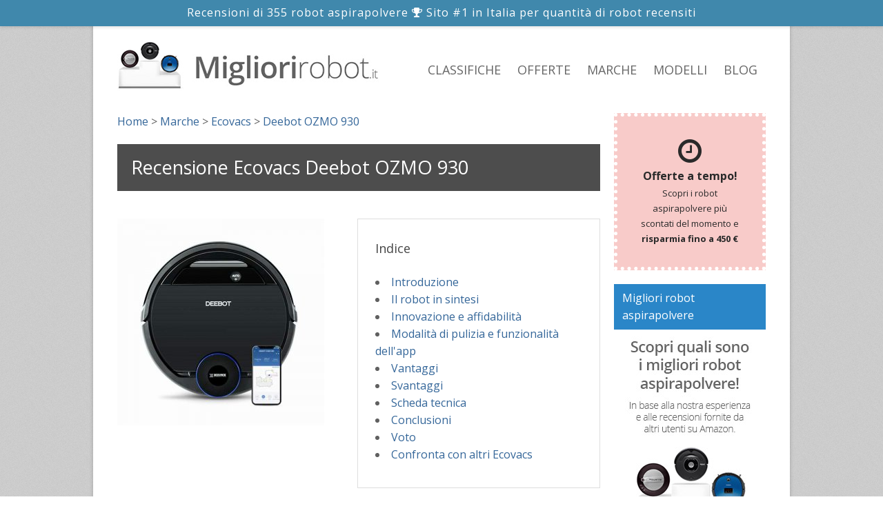

--- FILE ---
content_type: text/html; charset=UTF-8
request_url: https://www.migliorirobot.it/6-ecovacs/249-deebot-ozmo-930.html
body_size: 13571
content:

<!DOCTYPE html PUBLIC "-//W3C//DTD XHTML 1.0 Strict//EN" "http://www.w3.org/TR/xhtml1/DTD/xhtml1-strict.dtd">
<!--[if lt IE 7 ]> <html class="ie6" xmlns="http://www.w3.org/1999/xhtml" lang="it-IT" prefix="og: http://ogp.me/ns#"> <![endif]-->
<!--[if IE 7 ]>    <html class="ie7" xmlns="http://www.w3.org/1999/xhtml" lang="it-IT" prefix="og: http://ogp.me/ns#"> <![endif]-->
<!--[if IE 8 ]>    <html class="ie8" xmlns="http://www.w3.org/1999/xhtml" lang="it-IT" prefix="og: http://ogp.me/ns#"> <![endif]-->
<!--[if IE 9 ]>    <html class="ie9" xmlns="http://www.w3.org/1999/xhtml" lang="it-IT" prefix="og: http://ogp.me/ns#"> <![endif]-->
<!--[if (gt IE 9)|!(IE)]><!--> <html xmlns="http://www.w3.org/1999/xhtml" lang="it-IT" prefix="og: http://ogp.me/ns#"> <!--<![endif]-->
<head>
	<meta http-equiv="Content-Type" content="text/html; charset=utf-8" />
	<meta name="viewport" content="width=device-width, initial-scale=1, maximum-scale=1" />

	<title>Ecovacs Deebot OZMO 930 robot aspirapolvere | Opinioni e recensione</title>
	<meta name="description" content="Ecovacs Deebot OZMO 930 è molto più di un semplice robot aspirapolvere: qu..." />
	<meta property="og:locale" content="it_IT" />
	<meta property="og:type" content="article" />
	<meta property="og:title" content="Ecovacs Deebot OZMO 930 Recensione" />
	<meta property="og:description" content="Ecovacs Deebot OZMO 930 è molto più di un semplice robot aspirapolvere: qu..." />
	<meta property="og:url" content="https://www.migliorirobot.it/6-ecovacs/249-deebot-ozmo-930.html" />
	<meta property="og:site_name" content="Migliori robot aspirapolvere" />
	<meta property="og:image" content="https://www.migliorirobot.it/images/prodotti/ecovacs-deebot-ozmo-930-B07566MLXF-large.jpg" />

		<link type="text/css" href="/style.css" rel="stylesheet" media="all" />
	<link type="text/css" href="/responsive.css" rel="stylesheet" media="all" />

	
	
	<link href="https://fonts.googleapis.com/css?family=Open+Sans:400,700" rel="stylesheet">

	<link rel="canonical" href="https://www.migliorirobot.it/6-ecovacs/249-deebot-ozmo-930.html" />

</head>
<body itemscope="itemscope" itemtype="http://schema.org/WebPage">
	<!-- Google tag (gtag.js) -->
<script async src="https://www.googletagmanager.com/gtag/js?id=G-PER80HH636" type="f00ee8c83fba592eaaff58f7-text/javascript"></script>
<script type="f00ee8c83fba592eaaff58f7-text/javascript">
  window.dataLayer = window.dataLayer || [];
  function gtag(){dataLayer.push(arguments);}
  gtag('js', new Date());

  gtag('config', 'G-PER80HH636');
</script>

<script type="f00ee8c83fba592eaaff58f7-text/javascript">
  (function(i,s,o,g,r,a,m){i['GoogleAnalyticsObject']=r;i[r]=i[r]||function(){
  (i[r].q=i[r].q||[]).push(arguments)},i[r].l=1*new Date();a=s.createElement(o),
  m=s.getElementsByTagName(o)[0];a.async=1;a.src=g;m.parentNode.insertBefore(a,m)
  })(window,document,'script','//www.google-analytics.com/analytics.js','ga');

  ga('create', 'UA-32970825-5', 'auto');
  ga('send', 'pageview');

</script>

	<div id="wrap">
				<div class="claim"><span class="parte1">Recensioni di <b>355 robot aspirapolvere</b> </span><i class="fa fa-trophy"></i> Sito #1 in Italia per quantità di robot recensiti</div>

		<div id="header" class="ie-dropdown-fix" role="banner" itemscope itemtype="http://schema.org/WPHeader">
		<!-- /// HEADER  //////////////////////////////////////////////////////////////////////////////////////////////////////////// -->

			<div class="row">
				<div class="span5 colSx">

					<!-- // Logo // -->
					<a href="/" id="logo" itemprop="headline"><img src="/images/logo.png" alt="Migliori robot aspirapolvere" width="380" height="73" /></a>

				</div><!-- end .span3 -->
				<div class="span7 colDx">

					<!-- // Dropdown Menu // -->
					<ul id="dropdown-menu" class="fixed" role="navigation" itemscope="itemscope" itemtype="http://schema.org/SiteNavigationElement">
						<li><a href="/" title="Classifica dei migliori robot">Classifiche</a></li>
						<li><a href="/offerte.php" title="Scopri i robot più scontati del momento">Offerte</a></li>
						<li><a href="/marche/" title="Principali marche produttrici di robot che aspirano la polvere">Marche</a></li>
						<li><a href="/aspirapolvere/" title="Abbiamo recensito i migliori robot aspirapolvere">Modelli</a></li>
						<li><a href="/articoli/" title="Articoli di approfondimento sui robot aspirapolvere">Blog</a></li>
					</ul><!-- end #dropdown-menu -->

				</div><!-- end .span6 -->
			</div><!-- end .row -->

		
		<!-- //////////////////////////////////////////////////////////////////////////////////////////////////////////////////////// -->

		</div><!-- end #header -->
		<div id="content" role="main" itemprop="mainContentOfPage">

		<!-- /// CONTENT  /////////////////////////////////////////////////////////////////////////////////////////////////////////// -->


			<!-- ///   MAIN CONTENT   /////////////////////////////////////////////////////////////////////////////////////////// -->
			<div class="row">
				<div class="span9 recensione intPageSx">

					<div class="row breadcrumbs">
						<div class="span12">
							<ol class="breadcrumb" itemscope itemtype="https://schema.org/BreadcrumbList"><li class="breadcrumb-item" itemprop="itemListElement" itemscope itemtype="https://schema.org/ListItem"><a href='https://www.migliorirobot.it' itemprop="item"><span itemprop="name">Home</span></a><meta itemprop="position" content="1" /></li><li class="breadcrumb-item"> > </li><li class="breadcrumb-item" itemprop="itemListElement" itemscope itemtype="https://schema.org/ListItem"><a href='/marche/' itemprop="item"><span itemprop="name">Marche</span></a><meta itemprop="position" content="2" /></li><li class="breadcrumb-item"> > </li><li class="breadcrumb-item" itemprop="itemListElement" itemscope itemtype="https://schema.org/ListItem"><a href="/6-Ecovacs/" itemprop="item"><span itemprop="name">Ecovacs</span></a><meta itemprop="position" content="3" /></li><li class="breadcrumb-item"> > </li><li class="breadcrumb-item active" itemprop="itemListElement" itemscope itemtype="https://schema.org/ListItem"><span itemprop="name">Deebot OZMO 930</span><meta itemprop="position" content="4" /></li></ol>						</div>
					</div>

					<div>
						<!-- // Page Header // -->
						<div class="page-header headerProd">

							<div class="page-header-text fixed">

								<h1 class="titolo-top" itemprop="headline">Recensione Ecovacs Deebot OZMO 930</h1>

							</div>

						</div><!-- end .page-header  -->

						<div style="margin: 25px 0;">
							<div class="immagine">
								<a href="https://www.amazon.it/dp/B07566MLXF?tag=robotaspirapolvere07-21&linkCode=ogi&th=1&psc=1" onClick="if (!window.__cfRLUnblockHandlers) return false; ga('send', 'event', 'Link Amazon', 'Click', 'Altro');TrackFbConversion();" target='_blank' rel='nofollow' title="Foto in alta risoluzione del robot Deebot OZMO 930" data-cf-modified-f00ee8c83fba592eaaff58f7-=""><img src="/images/thumb/mthumb.php?src=/images/prodotti/ecovacs-deebot-ozmo-930-B07566MLXF-large.jpg&w=300" width="300" height="auto" alt="Ecovacs Deebot OZMO 930" /></a>							</div>
							<div class="indice">
								<h3>Indice</h3>
								<ul style='margin-top:20px;'><li><a href="#intro">Introduzione</a></li><li><a href="#sintesi">Il robot in sintesi</a></li><li><a href="#sezione-1">Innovazione e affidabilità</a></li><li><a href="#sezione-2">Modalità di pulizia e funzionalità dell'app</a></li><li><a href="#sezione-3">Vantaggi</a></li><li><a href="#sezione-4">Svantaggi</a></li><li><a href="#sezione-5">Scheda tecnica</a></li><li><a href="#sezione-6">Conclusioni</a></li><li><a href="#voto">Voto</a></li><li><a href="#confronta">Confronta con altri Ecovacs</a></li></ul>							</div>
							<div class="clear"></div>
						</div>

						<a id="intro"></a>
						<div><div class="portfolio-item" style='border-color:#dedede;'>
<div class="portfolio-item-description" style='padding-bottom:10px;'>
<h2><a href="https://www.amazon.it/dp/B07566MLXF?tag=robotaspirapolvere07-21&linkCode=ogi&th=1&psc=1" target='_blank' rel='nofollow' onClick="if (!window.__cfRLUnblockHandlers) return false; ga('send', 'event', 'Link Amazon', 'Click', 'Altro');TrackFbConversion();" data-cf-modified-f00ee8c83fba592eaaff58f7-="">Ecovacs Deebot OZMO 930</a></h2>
<a href="https://www.amazon.it/dp/B07566MLXF?tag=robotaspirapolvere07-21&linkCode=ogi&th=1&psc=1" target='_blank' rel='nofollow' onClick="if (!window.__cfRLUnblockHandlers) return false; ga('send', 'event', 'Link Amazon', 'Click', 'Altro');TrackFbConversion();" data-cf-modified-f00ee8c83fba592eaaff58f7-=""><div style='margin: 15px 0 5px 3px'><img src="/images/amazon.gif"></a></div><a href="https://www.amazon.it/dp/B07566MLXF?tag=robotaspirapolvere07-21&linkCode=ogi&th=1&psc=1" target='_blank' rel='nofollow' onClick="if (!window.__cfRLUnblockHandlers) return false; ga('send', 'event', 'Link Amazon', 'Click', 'Altro');TrackFbConversion();" class="btn btn-green btnPrintBoxPrezzo" style='margin-bottom:5px; color:#ffffff;' data-cf-modified-f00ee8c83fba592eaaff58f7-="">Vai all'offerta su Amazon!</a></div></div></div>
						<p><strong><a href="https://www.migliorirobot.it/6-ecovacs/">Ecovacs</a> Deebot OZMO 930</strong> è molto più di un semplice robot aspirapolvere: questo modello si propone sul mercato come un accessorio intelligente ed interattivo che non si limita ad aspirare lo sporco ma <strong>riesce in contemporanea anche a lavare i pavimenti</strong>.<br>
<strong>Perfetto per</strong> chi ha <strong>animali domestici</strong>, problemi di <strong>allergia</strong> e desiderio di una casa sempre pulita.</p>
<p>Ecovacs: oltre 20 anni di esperienza fra design e tecnologia. Ecovacs Robotics è un'azienda che produce apparecchiature robotiche per utilizzo domestico, destinate a semplificare la vita di tutti i giorni fornendo un aiuto concreto nella gestione delle pulizie, per esempio.<br>
Fondata nel 1998 da Qian Dongqi in Cina, ha un trascorso come leader del settore robotico asiatico con un picco nel 2013 che ha visto l'azienda detenere il 60% del mercato. Dal 2012 l'azienda ha aperto sedi sparse per il mondo (USA, Germania, Giappone) per ampliare il mercato a livello globale ed estendersi successivamente un po' in tutta Europa fino ad arrivare anche in Italia a Gennaio 2019.<br>
La Ecovacs Robotics è stata partner Marvel per il film Capitan America: civil war ed ha prodotto una serie limitata di Deebot a tema.</p>
<p>Ecovacs Robotics ha scelto di perseguire come strategia personale quella incentrata sull'aiuto nel quotidiano alle famiglie allo scopo di sostenerle nei compiti grazie alla tecnologia.</p>
<p><strong>Live Smart, Enjoy Life</strong>. Possiamo tradurre il motto aziendale in: vivi in modo intelligente e goditi la vita.</p>
						<a id="sintesi"></a>
						<h2>IL ROBOT  DEEBOT OZMO 930 IN SINTESI</h2>
						<p><strong>Sei di fretta e non hai tempo di leggere?</strong> Questa tabella riassuntiva può esserti utile:</p>

												<table class="tabellaSintesi">
							<tr>
								<th scope="row" colspan="2" class="nomeSezione text-center">INFO GENERALI</th>
							</tr>
							<tr>
								<th scope="row" style="width:50%">Produttore</th>
								<td style='width:50%'>Ecovacs</td>
							</tr>
							<tr>	<th scope="row" style="width:50%">Fascia di prezzo</th>	<td style="width:50%"><div class='listaProdEtichettePrezzo' style='padding-right:0'><span style=''>€</span><span style='color:#cecece'>€€€€</span></div>	</td></tr>							
							
													<tr>
								<th scope="row" colspan="2" class="nomeSezione text-center">CARATTERISTICHE TECNICHE</th>
							</tr>
							<tr>	<th scope="row" style="width:50%">Diametro</th>	<td style='width:50%'>34.4 cm</td></tr><tr>	<th scope="row" style="width:50%">Altezza</th>	<td style='width:50%'>9.2 cm</td></tr><tr>	<th scope="row" style="width:50%">Peso</th>	<td style='width:50%'>4.6 kg</td></tr><tr>	<th scope="row" style="width:50%">Potenza di aspirazione</th>	<td style='width:50%'>1200 Pa</td></tr><tr>	<th scope="row" style="width:50%">Autonomia</th>	<td style='width:50%'>110 minuti</td></tr><tr>	<th scope="row" style="width:50%">Tempo di ricarica</th>	<td style='width:50%'>240 minuti</td></tr><tr>	<th scope="row" style="width:50%">Capacità del cassetto della polvere</th>	<td style='width:50%'>0.47  L</td></tr><tr>	<th scope="row" style="width:50%">Capacità del serbatorio dell'acqua</th>	<td style='width:50%''>0.3 L</td></tr><tr>	<th scope="row" style="width:50%">Rumorosità</th>	<td style='width:50%'>65 dB</td></tr>													<tr>
								<th scope="row" colspan="2" class="nomeSezione text-center">FUNZIONALITÀ</th>
							</tr>
							<tr><th scope="row" style="width:50%">Mappatura</th><td style="width:50%"><i class="fa fa-check-circle-o" style="color:#a2b657; font-size:20px; vertical-align: middle;"></i></td></tr><tr><th scope="row" style="width:50%">Lavaggio pavimenti</th><td style="width:50%"><i class="fa fa-check-circle-o" style="color:#a2b657; font-size:20px; vertical-align: middle;"></i></td></tr><tr><th scope="row" style="width:50%">Gestione da app</th><td style="width:50%"><i class="fa fa-check-circle-o" style="color:#a2b657; font-size:20px; vertical-align: middle;"></i></td></tr><tr><th scope="row" style="width:50%">Programmazione</th><td style="width:50%"><i class="fa fa-check-circle-o" style="color:#a2b657; font-size:20px; vertical-align: middle;"></i></td></tr><tr><th scope="row" style="width:50%">Svuotamento automatico polvere</th><td style="width:50%"><i class="fa fa-times-circle-o" style="font-size:20px; vertical-align: middle;"></i></td></tr><tr><th scope="row" style="width:50%">Rilevamento oggetti 3D</th><td style="width:50%"><i class="fa fa-times-circle-o" style="font-size:20px; vertical-align: middle;"></i></td></tr><tr><th scope="row" style="width:50%">Sistema di lavaggio con panni rotanti</th><td style="width:50%"><i class="fa fa-times-circle-o" style="font-size:20px; vertical-align: middle;"></i></td></tr>						</table>

						<div style="margin-top:40px;"><div><div class="portfolio-item" style='border-color:#dedede;'>
<div class="portfolio-item-description" style='padding-bottom:10px;'>
<h2><a href="https://www.amazon.it/dp/B07566MLXF?tag=robotaspirapolvere07-21&linkCode=ogi&th=1&psc=1" target='_blank' rel='nofollow' onClick="if (!window.__cfRLUnblockHandlers) return false; ga('send', 'event', 'Link Amazon', 'Click', 'Altro');TrackFbConversion();" data-cf-modified-f00ee8c83fba592eaaff58f7-="">Ecovacs Deebot OZMO 930</a></h2>
<a href="https://www.amazon.it/dp/B07566MLXF?tag=robotaspirapolvere07-21&linkCode=ogi&th=1&psc=1" target='_blank' rel='nofollow' onClick="if (!window.__cfRLUnblockHandlers) return false; ga('send', 'event', 'Link Amazon', 'Click', 'Altro');TrackFbConversion();" data-cf-modified-f00ee8c83fba592eaaff58f7-=""><div style='margin: 15px 0 5px 3px'><img src="/images/amazon.gif"></a></div><a href="https://www.amazon.it/dp/B07566MLXF?tag=robotaspirapolvere07-21&linkCode=ogi&th=1&psc=1" target='_blank' rel='nofollow' onClick="if (!window.__cfRLUnblockHandlers) return false; ga('send', 'event', 'Link Amazon', 'Click', 'Altro');TrackFbConversion();" class="btn btn-green btnPrintBoxPrezzo" style='margin-bottom:5px; color:#ffffff;' data-cf-modified-f00ee8c83fba592eaaff58f7-="">Vai all'offerta su Amazon!</a></div></div></div>
</div>

						

						
						
						<a name="sezione-1" class="anchor"></a>
<h2><a id="parte1"></a>Innovazione e affidabilità</h2>
<p><strong>Deebot OZMO 930</strong> è un <strong>piccolo ma potente robot</strong> elettrodomestico rotante progettato per aspirare e pulire i pavimenti sfrutta le migliori tecnologie disponibili ed in modo particolare la tecnologia <strong>Smart Navi 3.0</strong> attraverso la quale scansiona l'ambiente circostante sfruttando i suoi laser integrati e riesce a riprodurre una mappa fedele sull'applicazione dedicata.<br>
Il <strong>sistema OZMO</strong> garantisce una pulizia profonda ed eco compatibile perché sfrutta il calore igienizzante prodotto dal vapore che inumidisce il panno in microfibra che costantemente viene inumidito dalla pompa dell'acqua elettronica intelligente che è in grado di bloccarsi in caso di inceppamento del robot.<br>
<strong>La durata della batteria è</strong> indicativamente <strong>di circa 2 ore</strong> a fronte di un tempo di ricarica doppio, la durata è però sufficiente a coprire vaste aree domestiche.<br>
Quando la batteria raggiunge il limite, <strong>Deebot torna automaticamente alla base di ricarica</strong> ed è in grado di riprendere le pulizie dal punto esatto in cui ha sospeso.<br>
Il robot prevede <strong>diverse modalità di aspirazione</strong> fra cui la diretta che si pone come l'ideale per raccogliere peli e capelli senza creare grovigli fra le spazzole, andando comunque a <strong>pulire a fondo anche i tappeti</strong>. I tappeti sono riconosciuti attraverso i sensori e una volta raggiunti dalla macchina sono aspirati con maggiore potenza (oppure evitati se il robot è impostato in modalità lavaggio).<br>
Deebot OZMO 930 si propone come elettrodomestico perfetto ed indispensabile per chi possiede animali domestici e per i genitori che vogliono garantirsi un livello di igiene adeguato per i bambini più piccoli. Perfetto per i soggetti allergici perché grazie al suo filtro ad alta efficienza, il robot riesce a ridurre le particelle allergizzanti presenti nell'aria. Il robot può essere utilizzato anche presso ambienti di lavoro e di aggregazione sociale.</p>
<p><strong>La capacità di riconoscere le superfici ed adeguare la tipologia di pulizia</strong> rende Deebot O930 un valido alleato nelle faccende quotidiane, senza rischiare di danneggiare o macchiare i pavimenti più delicati come il parquet o i tappeti stessi (quando lavora su un tappeto, il robot aumenta notevolmente l'intensità di aspirazione e di contro non usa l'acqua per pulirlo).<br>
<strong>La mappatura della casa</strong> comporterà circa 1 o 2 ore in base alla dimensione della stessa ma è un'operazione indispensabile perché il robot possa lavorare in modalità automatica seguendo uno schema preciso così come diventa necessaria quando attraverso l'app si stabilisce quale zona pulire o anche solo un punto preciso.</p>
<p>L'<strong>applicazione</strong>, come vedremo più avanti, permette di gestire al meglio anche la scelta della modalità di pulizia, i tempi e la frequenza da dedicare ad ogni ambiente e lo stato della batteria e dell'avanzamento del lavoro in corso oltre all'usura degli accessori.</p>
<p><strong>Il design</strong> studiato da Ecovacs Robotics per Deebot OZMO 930 è <strong>moderno e minimal</strong>, la scelta del colore nero lo rende un accessorio piacevole da guardare oltre che ottimale nelle sue funzionalità, il tutto non trascurando l'aspetto fondamentale della solidità dei materiali.<br>
Il robot è <strong>dotato di una maniglia che ne permette un agevole trasporto</strong> fra gli ambienti domestici, soluzione interessante per chi lo sposta fra i piani di una casa (senza timore che possa cadere dalle scale perché i potenti sensori ad infrarossi fermeranno il movimento del robot sempre per tempo).</p>
<p>Ecovacas Deebot OZMO 930 si propone come la soluzione ideale per chi ha poco tempo da dedicare all'igiene domestica ma non rinuncia alla qualità della stessa ottenendola in modo semplice anche con un utilizzo quotidiano.</p>
<a name="sezione-2" class="anchor"></a>
<h2><a id="parte2"></a>Modalità di pulizia e funzionalità dell'app</h2>
<p>Ecovacas Deebot OZMO 930 presenta quattro opzioni di pulizia:</p>
<ul>
	<li>La <strong>modalità automatica</strong> è facilmente attivabile pressando il pulsante di accensione o impostando l'ora di partenza o semplicemente tramite l'avvio previsto dall'applicazione dedicata o ancora con il telecomando in dotazione. Una volta ottenuta la mappatura dell'intera superficie dell'appartamento, il Deebot pulisce automaticamente ogni stanza mentre analizza il percorso già effettuato e quello che deve ancora affrontare. Questa modalità permette di aspirare e lavare a secco i pavimenti.</li>
	<li>La <strong>modalità lava e aspira</strong> aggiunge alla modalità automatica la possibilità di lavare i pavimenti con o senza detergenti in aggiunta. Quando si sceglie di aggiungere un detergente è bene prestare attenzione alla quantità da impiegare per evitare che si formi una spiacevole schiuma sui pavimenti. Prima dell'accensione del robot è necessario riempire l'apposita vaschetta con l'acqua ed agganciare il panno in microfibra. La vaschetta in dotazione è più capiente delle solite in commercio e questo permetterà di pulire una zona più ampia. Questo modello di Deebot è in grado di riconoscere in automatico la tipologia dei pavimenti e la presenza di tappeti, regolando di conseguenza la modalità di aspirazione e di lavaggio stesso. Il panno in microfibra potrà successivamente essere lavato in lavatrice seguendo le istruzioni per ciò che concerne la temperatura ed evitando ammorbidente. In dotazione è già presente un panno di ricambio ma se si desidera averne a portata di mano una quantità maggiore, sul web è possibile acquistarne di originali e compatibili a prezzi vantaggiosi. Aspetto interessante è l'<strong>asciugatura immediata subito dopo il lavaggio</strong>, funzionalità rara da trovare nei robot anche di ultima generazione, caratteristica che lo rende unico nel suo genere.</li>
	<li>La <strong>modalità pulire solo un punto</strong> consiste nella facoltà di potere selezionare solo una zona dell'appartamento grazie all'utilizzo della mappa tramite l'applicazione dedicata.<br>
	Si può selezionare un intero ambiente sulla cartina dedicata oppure un singolo punto circoscritto all'interno dell'area selezionata.<br>
	Quando il robot termina di pulire la parte indicata, come sempre rientra alla sua base di ricarica.<br>
	Questa funzionalità è interessante quando si hanno dei bambini piccoli che possono rovesciare i pasti e si ha urgenza di pulire quella piccola zona velocemente.</li>
	<li>La <strong>modalità pulizia bordo</strong> <strong>ed angoli </strong>orienta il lavoro del robot esclusivamente verso gli angoli, i bordi e il perimetro della stanza selezionata sfruttando al massimo le spazzole laterali per arrivare anche nei punti più ostici.</li>
</ul>
<p>Per quanto riguarda, invece, la connettività, <strong>Ecovacs App</strong> è l'applicazione dedicata agli utenti che acquistano i prodotti dell'azienda che interagiscono tramite smartphone e tablet. L'applicazione è gratuita ed è disponibile sia per dispositivi IoS che per dispositivi Android. Scaricarla è semplice, basta collegarsi all'Apple Store o su Google Store per ottenerla con un semplice click.</p>
<p>L'app permette una serie di operazioni con <strong>controllo remoto</strong>:</p>
<ul>
	<li>Avvio, stop e richiesta di ritorno alla base di ricarica del robot</li>
	<li>Selezionare la tipologia della pulizia richiesta</li>
	<li>Escludere determinate aree o selezionarne solo alcune sulla cartina che si auto compila dopo la mappatura dell'appartamento</li>
	<li>Determinare una frequenza di pulizia maggiore per alcune zone della casa<br>
	Grazie alla mappatura precisa e dettagliata è possibile stabilire una frequenza fissa nei giorni, per esempio si potrà selezionare la pulizia quotidiana della cucina, quella a giorni alterni della camera da letto e un paio di volte alla settimana la pulizia della sala</li>
	<li>Si possono programmare i cicli di pulizia e gestirli tramite un timer</li>
	<li>Si può scegliere la quantità di acqua da utilizzare durante i lavaggi</li>
	<li>Si può leggere a display lo stato del robot durante l'utilizzo, il robot indicherà in modo dettagliato lo stato della pulizia in corso</li>
	<li>Si possono reperire informazioni dettagliate sullo stato e le condizioni di usura del robot</li>
</ul>
<p>Per utilizzare l'applicazione è necessario connettere il robot alla rete internet. Gli aggiornamenti rilasciati tramite wlan si possono scaricare ed installare in modo automatico. Diventa, quindi, indispensabile possedere un telefono di ultima generazione (smartphone) o un tablet.<br>
Ulteriore aspetto positivo del controllo remoto è che <strong>permette di attivare la pulizia non pianificata a distanza</strong>, interessante quando si dimentica di programmare l'avvio prima di uscire da casa.<br>
Uscire per andare a lavorare e rientrare trovando i pavimenti puliti è un sollievo per chi è stanco dopo una giornata intensa e desidera soltanto riposare, soprattutto in presenza di animali domestici o per chi vuole garantire massima igiene in presenza di bambini piccoli o soggetti allergici.</p>
<p>Per quanto riguarda gli accessori in dotazione, di seguito i dettagli.</p>
<p>La confezione di Ecovacs Deebot OZMO 930 contiene:<br>
1 robot aspira/pulisci pavimenti DEEBOT OZMO 930<br>
1 serbatoio dell'acqua costruito con la tecnologia brevettata Ecovacs Robotic OZMO<br>
2 panni in microfibra<br>
4 spazzole laterali (da utilizzare 2 per volta, copertura garantita per 2 anni secondo un utilizzo normale)<br>
2 filtri antipolvere potenti e di ultima generazione<br>
1 telecomando con display già dotato di batterie<br>
1 accessorio extra per le pulizie<br>
1 stazione di base per la ricarica<br>
1 manuale utente (italiano incluso)<br>
1 accessorio con lama per tagliare peli/capelli</p>
<a name="sezione-3" class="anchor"></a>
<h2><a id="vantaggi"></a>Vantaggi</h2>
<ul>
	<li>Questo modello è silenzioso come pochi, risulta quindi adatto in presenza di animali domestici che non patiranno il rumore durante la messa in funzione ed utilizzabile in ambiente condominiale a qualsiasi ora senza arrecare disturbo. Utile anche quando in casa si hanno anziani o malati che necessitano di riposo e silenzio</li>
	<li>Ecovacs Deebot riesce ad aspirare e lavare contemporaneamente ed è possibile anche procedere con l'asciugatura dei pavimenti stessi</li>
	<li>Pulizia intelligente che riconosce ogni tipo di pavimento e i tappeti, regolandosi di conseguenza in termini di potenza, quantità di acqua e spazzole</li>
	<li>La batteria prevede un utilizzo di circa 2 ore (110 minuti da manuale) senza che la potenza diminuisca o si spenga prima di completare il ciclo intero di pulizia</li>
	<li>I sensori ad infrarossi permettono al robot di spostarsi seguendo la mappatura e percorsi prestabiliti ma anche di evitare ostacoli (e quindi di rischiare di rovinare i mobili) o di cadere dalle scale</li>
	<li>La gommatura presente sulla parte esterna frontale permette all'apparecchio di non scalfire i mobili o danneggiarsi in caso di scontro accidentale (come può avvenire di fronte ad uno specchio)</li>
	<li>Le plastiche resistenti con le quali è costruito&nbsp;sono una garanzia di durata nel tempo del robot elettrodomestico</li>
	<li>L'applicazione per la gestione remota è ricca di skill utili come ad esempio la percentuale d'usura degli accessori in dotazione, monitorabili singolarmente. Normalmente si consiglia di cambiare le spazzole ogni 6 mesi per un utilizzo frequente ed una volta l'anno per un utilizzo medio</li>
	<li>L'applicazione permette di impostare la modalità di pulizia, lo stato di avanzamento della stessa e la programmazione con pochi click</li>
	<li>I report verbali sono in italiano, utili per conoscere in tempo reale lo stato di lavoro del robot o la percentuale di batteria</li>
	<li>Le ruote più alte rispetto ad altri robot della stessa tipologia presenti sul mercato, sono perfette in caso di presenza di tappeti o di soglie delle porte un po' più alte. Questo modello riesce a superare fino a 1,6 cm di altezza</li>
	<li>Deboot O930 presenta un doppio serbatoio ampio per la polvere e per l'acqua così da gestirli in maniera separata con o senza griglia (comodo in presenza di capelli lunghi o peli di animali). Le pompe dell'acqua sono intelligenti e garantiscono che la casa non si allaghi in caso di inceppamento del robot perché riescono a regolare il flusso d'acqua rilasciata</li>
	<li>I ricambi sono facilmente reperibili online e presso i principali negozi di elettrodomestici ed hanno un prezzo contenuto</li>
	<li>Il rientro alla base è automatico alla fine del percorso di pulizia pre impostato o anche quando si usa la modalità del singolo punto da pulire</li>
	<li>In dotazione è previsto un telecomando di serie</li>
	<li>Compatibilità con Alexa echo dot di Amazon</li>
	<li>Compatibilità con Google Home</li>
</ul>
<a name="sezione-4" class="anchor"></a>
<h2><a id="svantaggi"></a>Svantaggi</h2>
<ul>
	<li>La mappatura dell'appartamento non è memorizzabile sull'applicazione collegata e questa scelta della casa produttrice penalizza l'utente perché ogni volta che si sposterà la base andrà rimappato l'intero appartamento</li>
	<li>Se si aggiunge o sposta un tappeto all'arredo domestico è consigliabile rimappare il robot per avere un riconoscimento già in prossimità dello stesso</li>
	<li>Difficoltà nella pulizia dei perimetri (bordi ed angoli) e sotto i mobili bassi o i letti (questo è il contro legato anche alle ruote alte che lo portano a circa 10 cm di altezza totale)</li>
	<li>Difficoltà con alcuni mobili che riconosce come ostacoli come le gambe delle sedie e dei tavoli, di conseguenza li evita spostandosi e sarà necessaria una pulizia manuale della zona interessata</li>
</ul>
<a name="sezione-5" class="anchor"></a>
<h2><a id="scheda"></a>Scheda tecnica</h2>
<ul>
	<li>Dimensioni:&nbsp;34,4 x 34,4 x 9,2 cm</li>
	<li>Diametro 35,4 cm</li>
	<li>Altezza: 10,2 cm</li>
	<li>Peso: 4,6 kg</li>
	<li>Tempo di ricarica totale: 4 ore (circa)</li>
	<li>Capacità della batteria Lithium: 3200 mAh</li>
	<li>Autonomia in utilizzo: quasi 2 ore (110 minuti)</li>
	<li>Livello massimo delle soglie in altezza: 1,6 cm</li>
	<li>Regolazione altezza ruote: NO</li>
	<li>Livello di rumore 65 dB</li>
	<li>Capacità del serbatoio della polvere: 470 ml</li>
	<li>Potenza: 45 W</li>
	<li>Voltaggio: 14 V</li>
	<li>Programmazione: Sì</li>
	<li>Applicazione dedicata: Sì</li>
	<li>Ritorno automatico alla base: Sì</li>
	<li>Segnalazione contenitore della polvere pieno: Sì</li>
	<li>Programmazione oraria: Sì</li>
	<li>Telecomando: Sì</li>
	<li>Modalità Smart Navigation 3.0</li>
	<li>Sensore rilevamento tappeti</li>
	<li>Messaggi vocali in italiano</li>
	<li>Anno del modello 2017</li>
</ul>
<a name="sezione-6" class="anchor"></a>
<h2><a id="conclusioni"></a>Conclusioni</h2>
<p>L'investimento medio alto è ampiamente ripagato dal risparmio di tempo ed energie oltre a risultare una scelta ecologica perché questo robot <strong>non necessita dell'uso di detergenti </strong>in quanto sfrutta l'azione igienizzante del vapore prodotto.<br>
<strong>Ecovacs Deebot OZMO 930</strong> lo si trova sul mercato ad un prezzo di listino di 599€ circa ma con un taglio netto del prezzo presso privati e siti internet che lo propongono <strong>a partire da circa 350€</strong>.</p>
<p>La gestione e l'utilizzo di questo robot sono semplici ed immediate, intuitive ed adatte a chi non vuole rinunciare ad igienizzare il proprio appartamento anche quando gli impegni lavorativi e familiari non lo permettono quotidianamente.<br>
<strong>Semplice, eco compatibile, efficace e duraturo: impossibile farne a meno</strong>.</p>
						
						
						
						
														<h2 id="voto">Il nostro voto</h2>
								<div class="boxVoto">
									<div style="margin:0 auto; text-align:center;"><img src="/images/rating/full.gif" alt="full" width="40" height="39" /><img src="/images/rating/full.gif" alt="full" width="40" height="39" /><img src="/images/rating/full.gif" alt="full" width="40" height="39" /><img src="/images/rating/full.gif" alt="full" width="40" height="39" /><img src="/images/rating/half.gif" alt="half" width="40" height="39" /><br /><span><b>Ecovacs Deebot OZMO 930</b></span><br />Recensito da <span><span>	<span>Valerio</span></span><span>	con voto:	<span>4.5</span> su <span>5</span></span></span></div>																		<div class="clear"></div>
								</div>
					    
						
						<div style="margin-top:0px;"><div><div class="portfolio-item" style='border-color:#dedede;'>
<div class="portfolio-item-description" style='padding-bottom:10px;'>
<h2><a href="https://www.amazon.it/dp/B07566MLXF?tag=robotaspirapolvere07-21&linkCode=ogi&th=1&psc=1" target='_blank' rel='nofollow' onClick="if (!window.__cfRLUnblockHandlers) return false; ga('send', 'event', 'Link Amazon', 'Click', 'Altro');TrackFbConversion();" data-cf-modified-f00ee8c83fba592eaaff58f7-="">Ecovacs Deebot OZMO 930</a></h2>
<a href="https://www.amazon.it/dp/B07566MLXF?tag=robotaspirapolvere07-21&linkCode=ogi&th=1&psc=1" target='_blank' rel='nofollow' onClick="if (!window.__cfRLUnblockHandlers) return false; ga('send', 'event', 'Link Amazon', 'Click', 'Altro');TrackFbConversion();" data-cf-modified-f00ee8c83fba592eaaff58f7-=""><div style='margin: 15px 0 5px 3px'><img src="/images/amazon.gif"></a></div><a href="https://www.amazon.it/dp/B07566MLXF?tag=robotaspirapolvere07-21&linkCode=ogi&th=1&psc=1" target='_blank' rel='nofollow' onClick="if (!window.__cfRLUnblockHandlers) return false; ga('send', 'event', 'Link Amazon', 'Click', 'Altro');TrackFbConversion();" class="btn btn-green btnPrintBoxPrezzo" style='margin-bottom:5px; color:#ffffff;' data-cf-modified-f00ee8c83fba592eaaff58f7-="">Vai all'offerta su Amazon!</a></div></div></div>
</div>

						
											    <h2 id="confronta">Confronta Ecovacs Deebot OZMO 930 con altri modelli della stessa marca</h2>
					    <p>Abbiamo preparato dei confronti <strong>testa a testa</strong> per permetterti di scoprire velocemente le differenze tra i vari modelli di <strong>robot aspirapolvere Ecovacs</strong>:</p>
					    <ul>
					    <li><a href="https://www.migliorirobot.it/406-vs-249/ecovacs_deebot_t20_omni_VS_ecovacs_deebot_ozmo_930.html">Ecovacs Deebot OZMO 930 VS Ecovacs Deebot T20 Omni</a></li><li><a href="https://www.migliorirobot.it/388-vs-249/ecovacs_deebot_n8_pro_VS_ecovacs_deebot_ozmo_930.html">Ecovacs Deebot OZMO 930 VS Ecovacs Deebot N8 PRO+</a></li><li><a href="https://www.migliorirobot.it/394-vs-249/ecovacs_deebot_t10_VS_ecovacs_deebot_ozmo_930.html">Ecovacs Deebot OZMO 930 VS Ecovacs Deebot T10</a></li><li><a href="https://www.migliorirobot.it/405-vs-249/ecovacs_deebot_x1_omni_VS_ecovacs_deebot_ozmo_930.html">Ecovacs Deebot OZMO 930 VS Ecovacs Deebot X1 Omni</a></li><li><a href="https://www.migliorirobot.it/249-vs-248/ecovacs_deebot_ozmo_930_VS_ecovacs_deebot_ozmo_900.html">Ecovacs Deebot OZMO 930 VS Ecovacs Deebot OZMO 900</a></li><li><a href="https://www.migliorirobot.it/395-vs-249/ecovacs_ecovacs_t10_plus_VS_ecovacs_deebot_ozmo_930.html">Ecovacs Deebot OZMO 930 VS Ecovacs Ecovacs T10 Plus</a></li><li><a href="https://www.migliorirobot.it/249-vs-294/ecovacs_deebot_ozmo_930_VS_ecovacs_deebot_ozmo_t8.html">Ecovacs Deebot OZMO 930 VS Ecovacs Deebot OZMO T8</a></li><li><a href="https://www.migliorirobot.it/249-vs-316/ecovacs_deebot_ozmo_930_VS_ecovacs_deebot_t9.html">Ecovacs Deebot OZMO 930 VS Ecovacs Deebot T9+</a></li><li><a href="https://www.migliorirobot.it/387-vs-249/ecovacs_deebot_n8_pro_VS_ecovacs_deebot_ozmo_930.html">Ecovacs Deebot OZMO 930 VS Ecovacs Deebot N8 PRO</a></li><li><a href="https://www.migliorirobot.it/390-vs-249/ecovacs_deebot_x1_turbo_VS_ecovacs_deebot_ozmo_930.html">Ecovacs Deebot OZMO 930 VS Ecovacs Deebot X1 TURBO</a></li><li><a href="https://www.migliorirobot.it/249-vs-334/ecovacs_deebot_ozmo_930_VS_ecovacs_deebot_n8.html">Ecovacs Deebot OZMO 930 VS Ecovacs Deebot N8+</a></li><li><a href="https://www.migliorirobot.it/249-vs-335/ecovacs_deebot_ozmo_930_VS_ecovacs_deebot_ozmo_t8.html">Ecovacs Deebot OZMO 930 VS Ecovacs Deebot OZMO T8+</a></li><li><a href="https://www.migliorirobot.it/249-vs-250/ecovacs_deebot_ozmo_930_VS_ecovacs_deebot_ozmo_950.html">Ecovacs Deebot OZMO 930 VS Ecovacs Deebot OZMO 950</a></li><li><a href="https://www.migliorirobot.it/249-vs-245/ecovacs_deebot_ozmo_930_VS_ecovacs_deebot_ozmo_920.html">Ecovacs Deebot OZMO 930 VS Ecovacs Deebot OZMO 920</a></li><li><a href="https://www.migliorirobot.it/249-vs-278/ecovacs_deebot_ozmo_930_VS_ecovacs_deebot_t8aivi.html">Ecovacs Deebot OZMO 930 VS Ecovacs Deebot OZMO T8 AIVI</a></li><li><a href="https://www.migliorirobot.it/249-vs-214/ecovacs_deebot_ozmo_930_VS_ecovacs_deebot_605.html">Ecovacs Deebot OZMO 930 VS Ecovacs Deebot 605</a></li><li><a href="https://www.migliorirobot.it/249-vs-336/ecovacs_deebot_ozmo_930_VS_ecovacs_deebot_u2_pro_robot.html">Ecovacs Deebot OZMO 930 VS Ecovacs Deebot U2 Pro Robot</a></li><li><a href="https://www.migliorirobot.it/249-vs-317/ecovacs_deebot_ozmo_930_VS_ecovacs_deebot_n8.html">Ecovacs Deebot OZMO 930 VS Ecovacs Deebot N8</a></li><li><a href="https://www.migliorirobot.it/249-vs-310/ecovacs_deebot_ozmo_930_VS_ecovacs_deebot_u2.html">Ecovacs Deebot OZMO 930 VS Ecovacs Deebot U2</a></li><li><a href="https://www.migliorirobot.it/249-vs-218/ecovacs_deebot_ozmo_930_VS_ecovacs_deebot_901.html">Ecovacs Deebot OZMO 930 VS Ecovacs Deebot 901</a></li><li><a href="https://www.migliorirobot.it/249-vs-216/ecovacs_deebot_ozmo_930_VS_ecovacs_deebot_710.html">Ecovacs Deebot OZMO 930 VS Ecovacs Deebot 710</a></li><li><a href="https://www.migliorirobot.it/249-vs-219/ecovacs_deebot_ozmo_930_VS_ecovacs_deebot_slim2.html">Ecovacs Deebot OZMO 930 VS Ecovacs Deebot Slim2</a></li><li><a href="https://www.migliorirobot.it/249-vs-243/ecovacs_deebot_ozmo_930_VS_ecovacs_deebot_ozmo_610.html">Ecovacs Deebot OZMO 930 VS Ecovacs Deebot OZMO 610</a></li><li><a href="https://www.migliorirobot.it/249-vs-196/ecovacs_deebot_ozmo_930_VS_ecovacs_deebot_600.html">Ecovacs Deebot OZMO 930 VS Ecovacs Deebot 600</a></li>					    </ul>
					    <div class="clear" style="margin-bottom:25px;"></div>
					    
						<h2 style='margin-top:30px'>Altri robot della stessa marca</h2><div class="row listaBox">
<div class="span3 span4Mob"><div class="portfolio-item">
<a href="/6-ecovacs/406-deebot-t20-omni.html"><img src="/images/prodotti/ecovacs-deebot-t20-omni-B0C2VH6X31-medium.jpg" alt="Ecovacs Deebot T20 Omni" class='foto' /></a>
<div class="portfolio-item-description">
<h5><a href="/6-ecovacs/406-deebot-t20-omni.html">Ecovacs Deebot T20 Omni</a></h5>
<div class='clear' style='margin-top:5px;'></div><img src="/images/rating/full-s.gif" alt="full" width="15" height="15" /><img src="/images/rating/full-s.gif" alt="full" width="15" height="15" /><img src="/images/rating/full-s.gif" alt="full" width="15" height="15" /><img src="/images/rating/full-s.gif" alt="full" width="15" height="15" /><img src="/images/rating/empty-s.gif" alt="empty" width="15" height="15" /><div class='clear' style='margin-top:18px;'></div><a href="/6-ecovacs/406-deebot-t20-omni.html" class="btn btn-blue" style='margin-bottom:5px; color:#ffffff;'>Leggi la recensione</a><p style='margin-bottom:5px;'>oppure</p><a href="https://www.amazon.it/dp/B0C2VH6X31?tag=robotaspirapolvere07-21&linkCode=ogi&th=1&psc=1" rel='nofollow' onClick="if (!window.__cfRLUnblockHandlers) return false; ga('send', 'event', 'Link Amazon', 'Click', 'Altro');TrackFbConversion();" target='_blank' class="btn btn-green" style='margin-bottom:5px; color:#ffffff;' data-cf-modified-f00ee8c83fba592eaaff58f7-="">Vai al prezzo più basso!</a></div></div></div>
<div class="span3 span4Mob"><div class="portfolio-item">
<a href="/6-ecovacs/388-deebot-n8-pro.html"><img src="/images/prodotti/ecovacs-deebot-n8-pro-B08W15QBX7-medium.jpg" alt="Ecovacs Deebot N8 PRO+" class='foto' /></a>
<div class="portfolio-item-description">
<h5><a href="/6-ecovacs/388-deebot-n8-pro.html">Ecovacs Deebot N8 PRO+</a></h5>
<div class='clear' style='margin-top:5px;'></div><img src="/images/rating/full-s.gif" alt="full" width="15" height="15" /><img src="/images/rating/full-s.gif" alt="full" width="15" height="15" /><img src="/images/rating/full-s.gif" alt="full" width="15" height="15" /><img src="/images/rating/full-s.gif" alt="full" width="15" height="15" /><img src="/images/rating/half-s.gif" alt="half" width="15" height="15" /><div class='clear' style='margin-top:18px;'></div><a href="/6-ecovacs/388-deebot-n8-pro.html" class="btn btn-blue" style='margin-bottom:5px; color:#ffffff;'>Leggi la recensione</a><p style='margin-bottom:5px;'>oppure</p><a href="https://www.amazon.it/dp/B08W15QBX7?tag=robotaspirapolvere07-21&linkCode=ogi&th=1&psc=1" rel='nofollow' onClick="if (!window.__cfRLUnblockHandlers) return false; ga('send', 'event', 'Link Amazon', 'Click', 'Altro');TrackFbConversion();" target='_blank' class="btn btn-green" style='margin-bottom:5px; color:#ffffff;' data-cf-modified-f00ee8c83fba592eaaff58f7-="">Vai al prezzo più basso!</a></div></div></div>
<div class="span3 span4Mob"><div class="portfolio-item">
<a href="/6-ecovacs/405-deebot-x1-omni.html"><img src="/images/prodotti/ecovacs-deebot-x1-omni-B0B7G64LPR-medium.jpg" alt="Ecovacs Deebot X1 Omni" class='foto' /></a>
<div class="portfolio-item-description">
<h5><a href="/6-ecovacs/405-deebot-x1-omni.html">Ecovacs Deebot X1 Omni</a></h5>
<div class='clear' style='margin-top:5px;'></div><img src="/images/rating/full-s.gif" alt="full" width="15" height="15" /><img src="/images/rating/full-s.gif" alt="full" width="15" height="15" /><img src="/images/rating/full-s.gif" alt="full" width="15" height="15" /><img src="/images/rating/full-s.gif" alt="full" width="15" height="15" /><img src="/images/rating/half-s.gif" alt="half" width="15" height="15" /><div class='clear' style='margin-top:18px;'></div><a href="/6-ecovacs/405-deebot-x1-omni.html" class="btn btn-blue" style='margin-bottom:5px; color:#ffffff;'>Leggi la recensione</a><p style='margin-bottom:5px;'>oppure</p><a href="https://www.amazon.it/dp/B0B7G64LPR?tag=robotaspirapolvere07-21&linkCode=ogi&th=1&psc=1" rel='nofollow' onClick="if (!window.__cfRLUnblockHandlers) return false; ga('send', 'event', 'Link Amazon', 'Click', 'Altro');TrackFbConversion();" target='_blank' class="btn btn-green" style='margin-bottom:5px; color:#ffffff;' data-cf-modified-f00ee8c83fba592eaaff58f7-="">Vai al prezzo più basso!</a></div></div></div>
</div>

<div class="row listaBox">
<div class="span3 span4Mob"><div class="portfolio-item">
<a href="/6-ecovacs/394-deebot-t10.html"><img src="/images/prodotti/ecovacs-deebot-t10-B09YK8949H-medium.jpg" alt="Ecovacs Deebot T10" class='foto' /></a>
<div class="portfolio-item-description">
<h5><a href="/6-ecovacs/394-deebot-t10.html">Ecovacs Deebot T10</a></h5>
<div class='clear' style='margin-top:5px;'></div><img src="/images/rating/full-s.gif" alt="full" width="15" height="15" /><img src="/images/rating/full-s.gif" alt="full" width="15" height="15" /><img src="/images/rating/full-s.gif" alt="full" width="15" height="15" /><img src="/images/rating/full-s.gif" alt="full" width="15" height="15" /><img src="/images/rating/half-s.gif" alt="half" width="15" height="15" /><div class='clear' style='margin-top:18px;'></div><a href="/6-ecovacs/394-deebot-t10.html" class="btn btn-blue" style='margin-bottom:5px; color:#ffffff;'>Leggi la recensione</a><p style='margin-bottom:5px;'>oppure</p><a href="https://www.amazon.it/dp/B09YK8949H?tag=robotaspirapolvere07-21&linkCode=ogi&th=1&psc=1" rel='nofollow' onClick="if (!window.__cfRLUnblockHandlers) return false; ga('send', 'event', 'Link Amazon', 'Click', 'Altro');TrackFbConversion();" target='_blank' class="btn btn-green" style='margin-bottom:5px; color:#ffffff;' data-cf-modified-f00ee8c83fba592eaaff58f7-="">Vai al prezzo più basso!</a></div></div></div>
<div class="span3 span4Mob"><div class="portfolio-item">
<a href="/6-ecovacs/248-deebot-ozmo-900.html"><img src="/images/prodotti/ecovacs-deebot-ozmo-900-B07N1K6SGQ-medium.jpg" alt="Ecovacs Deebot OZMO 900" class='foto' /></a>
<div class="portfolio-item-description">
<h5><a href="/6-ecovacs/248-deebot-ozmo-900.html">Ecovacs Deebot OZMO 900</a></h5>
<div class='clear' style='margin-top:5px;'></div><img src="/images/rating/full-s.gif" alt="full" width="15" height="15" /><img src="/images/rating/full-s.gif" alt="full" width="15" height="15" /><img src="/images/rating/full-s.gif" alt="full" width="15" height="15" /><img src="/images/rating/full-s.gif" alt="full" width="15" height="15" /><img src="/images/rating/half-s.gif" alt="half" width="15" height="15" /><div class='clear' style='margin-top:18px;'></div><a href="/6-ecovacs/248-deebot-ozmo-900.html" class="btn btn-blue" style='margin-bottom:5px; color:#ffffff;'>Leggi la recensione</a><p style='margin-bottom:5px;'>oppure</p><a href="https://www.amazon.it/dp/B07N1K6SGQ?tag=robotaspirapolvere07-21&linkCode=ogi&th=1&psc=1" rel='nofollow' onClick="if (!window.__cfRLUnblockHandlers) return false; ga('send', 'event', 'Link Amazon', 'Click', 'Altro');TrackFbConversion();" target='_blank' class="btn btn-green" style='margin-bottom:5px; color:#ffffff;' data-cf-modified-f00ee8c83fba592eaaff58f7-="">Vai al prezzo più basso!</a></div></div></div>
<div class="span3 span4Mob"><div class="portfolio-item">
<a href="/6-ecovacs/197-deebot-n79s.html"><img src="/images/prodotti/ecovacs-deebot-n79s-B077HW9XM7-medium.jpg" alt="Ecovacs Deebot N79S" class='foto' /></a>
<div class="portfolio-item-description">
<h5><a href="/6-ecovacs/197-deebot-n79s.html">Ecovacs Deebot N79S</a></h5>
<div class='clear' style='margin-top:5px;'></div><img src="/images/rating/full-s.gif" alt="full" width="15" height="15" /><img src="/images/rating/full-s.gif" alt="full" width="15" height="15" /><img src="/images/rating/full-s.gif" alt="full" width="15" height="15" /><img src="/images/rating/empty-s.gif" alt="empty" width="15" height="15" /><img src="/images/rating/empty-s.gif" alt="empty" width="15" height="15" /><div class='clear' style='margin-top:18px;'></div><a href="/6-ecovacs/197-deebot-n79s.html" class="btn btn-blue" style='margin-bottom:5px; color:#ffffff;'>Leggi la recensione</a><p style='margin-bottom:5px;'>oppure</p><a href="https://www.amazon.it/dp/B077HW9XM7?tag=robotaspirapolvere07-21&linkCode=ogi&th=1&psc=1" rel='nofollow' onClick="if (!window.__cfRLUnblockHandlers) return false; ga('send', 'event', 'Link Amazon', 'Click', 'Altro');TrackFbConversion();" target='_blank' class="btn btn-green" style='margin-bottom:5px; color:#ffffff;' data-cf-modified-f00ee8c83fba592eaaff58f7-="">Vai al prezzo più basso!</a></div></div></div>
</div>

					</div>
				<!-- //////////////////////////////////////////////////////////////////////////////////////////////////////////////// -->

				</div><!-- end .span9 -->

				<div class="span3 intPageDx">
									<!-- ///   SIDEBAR   //////////////////////////////////////////////////////////////////////////////////////////////// -->

					<ul class="side-nav">
												<a href="/offerte.php" class="widgetOfferte">
							<p class="icona"><i class="fa fa-clock-o"></i></p>

							<strong class="titolo">Offerte a tempo!</strong>
							<br />
							<p class="testo">Scopri i robot aspirapolvere più scontati del momento e <strong>risparmia fino a 450 €</strong></p>
						</a>
												<div class="showmobile">
														<ul id="dropdown-menu" class="fixed">
								<li style="display:block; float:none; width: 100%; margin-bottom: 20px;"><a href="/marche/" title="Principali marche produttrici di robot che aspirano la polvere">Marche</a></li>
								<li style="display:block; float:none; width: 100%; margin-bottom: 20px;"><a href="/aspirapolvere/" title="Abbiamo recensito i migliori robot aspirapolvere">Modelli recensiti</a></li>
								<li style="display:block; float:none; width: 100%; margin-bottom: -30px;"><a href="/" title="Classifica dei migliori robot">Classifica dei migliori</span></a></li>
							</ul>
						</div>

						<div class="hidemobile">

							<h4 class="headline" style="margin-top:0px;">Migliori robot aspirapolvere</h4>
							<a href="/"><img src="/images/migliori-robot-aspirapolvere.jpg" alt="migliori-robot-aspirapolvere" width="100%" height="auto" class="fixIEheight" /></a>
														<h4 class="headline h4Marche">Migliori marche</h4>
							<div class="side-cat">
								<ul class="miglioriMarche">
									<li style='border:none;'><a class="mmLogo" href="/64-dreame/"><img src="/images/thumb/mthumb.php?src=/images/marche/dreame.jpg&w=70" alt="" /></a><div><a class="mmTitolo" href="/64-dreame/">Dreame</a><span class="mmDesc">10 robot recensiti</span></div><div class="clear"></div></li><div class="clear"></div><li><a class="mmLogo" href="/6-ecovacs/"><img src="/images/thumb/mthumb.php?src=/images/marche/ecovacs.jpg&w=70" alt="" /></a><div><a class="mmTitolo" href="/6-ecovacs/">Ecovacs</a><span class="mmDesc">34 robot recensiti</span></div><div class="clear"></div></li><div class="clear"></div><li><a class="mmLogo" href="/75-switchbot/"><img src="/images/thumb/mthumb.php?src=/images/marche/sb.jpg&w=70" alt="" /></a><div><a class="mmTitolo" href="/75-switchbot/">SwitchBot</a><span class="mmDesc">2 robot recensiti</span></div><div class="clear"></div></li><div class="clear"></div><li><a class="mmLogo" href="/72-roborock/"><img src="/images/thumb/mthumb.php?src=/images/marche/roborock.jpg&w=70" alt="" /></a><div><a class="mmTitolo" href="/72-roborock/">Roborock</a><span class="mmDesc">10 robot recensiti</span></div><div class="clear"></div></li><div class="clear"></div><li><a class="mmLogo" href="/44-lefant/"><img src="/images/thumb/mthumb.php?src=/images/marche/lefant.png&w=70" alt="" /></a><div><a class="mmTitolo" href="/44-lefant/">Lefant</a><span class="mmDesc">13 robot recensiti</span></div><div class="clear"></div></li><div class="clear"></div><li><a class="mmLogo" href="/36-xiaomi/"><img src="/images/thumb/mthumb.php?src=/images/marche/xiaomi.jpg&w=70" alt="" /></a><div><a class="mmTitolo" href="/36-xiaomi/">Xiaomi</a><span class="mmDesc">9 robot recensiti</span></div><div class="clear"></div></li><div class="clear"></div><li><a class="mmLogo" href="/58-yeedi/"><img src="/images/thumb/mthumb.php?src=/images/marche/Yeedi.jpg&w=70" alt="" /></a><div><a class="mmTitolo" href="/58-yeedi/">Yeedi</a><span class="mmDesc">6 robot recensiti</span></div><div class="clear"></div></li><div class="clear"></div><li><a class="mmLogo" href="/41-proscenic/"><img src="/images/thumb/mthumb.php?src=/images/marche/proscenic.jpg&w=70" alt="" /></a><div><a class="mmTitolo" href="/41-proscenic/">Proscenic</a><span class="mmDesc">12 robot recensiti</span></div><div class="clear"></div></li><div class="clear"></div><li><a class="mmLogo" href="/9-irobot/"><img src="/images/thumb/mthumb.php?src=/images/marche/irobot.jpg&w=70" alt="" /></a><div><a class="mmTitolo" href="/9-irobot/">iRobot</a><span class="mmDesc">57 robot recensiti</span></div><div class="clear"></div></li><div class="clear"></div><div class="clear"></div>								</ul>
							</div>

							<h4 class="headline h4Marche">Classifiche</h4>
							<div class="side-cat">
								<ul class="modelliRecensiti" style="list-style:disc">
									<li style="margin-bottom:8px"><a href="/">Migliori robot aspirapolvere 2026</a></li>
									<li style="margin-bottom:8px"><a href="/articoli/miglior-robot-aspirapolvere-con-mappatura-3/">Robot aspirapolvere con mappatura</a></li>
									<li style="margin-bottom:8px"><a href="/articoli/miglior-robot-aspirapolvere-con-svuotamento-automa-4/">Robot aspirapolvere con svuotamento automatico</a></li>
									<li style="margin-bottom:8px"><a href="/articoli/robot-aspirapolvere-e-lavapavimenti-con-mappatura-10/">Robot lavapavimenti e aspirapolvere</a></li>
									<li><a href="/articoli/miglior-robot-aspirapolvere-economico-9/">Robot aspirapolvere economici sotto i 250€</a></li>
									<li><a href="/articoli/migliori-robot-aspirapolvere-per-chi-ha-animali-in-13/">Robot aspirapolvere per chi ha animali in casa</a></li>
								</ul>
							</div>
																				</div>
					</ul>

				<!-- //////////////////////////////////////////////////////////////////////////////////////////////////////////////// -->
				</div><!-- end .span3 -->
			</div><!-- end .row -->

		<!-- //////////////////////////////////////////////////////////////////////////////////////////////////////////////////////// -->

		</div><!-- end #content -->
				<div id="footer">

		<!-- /// FOOTER     ///////////////////////////////////////////////////////////////////////////////////////////////////////// -->

			<div class="row">
				<div class="span12">
					<p style="text-align:center; font-size:13px; margin-bottom:8px">Copyright &copy; 2014-2026 Migliorirobot.it - Tutti i diritti riservati - <a href="/privacy-cookie-policy.pdf" rel="nofollow" style="color:#606060">Privacy e Cookie Policy</a> - <a href="/disclaimer.php" rel="nofollow" style="color:#606060">Disclosure & Disclaimer</a> - <a href="/contatti.php" rel="nofollow" style="color:#606060">Contatti</a></p>
					<p style="text-align:center; font-size:13px; margin-bottom:10px">Migliorirobot.it partecipa al Programma Affiliazione Amazon EU, un programma di affiliazione che consente ai siti di percepire una commissione pubblicitaria pubblicizzando e fornendo link al sito Amazon.it. In qualità di affiliati Amazon, riceviamo un guadagno per ciascun acquisto idoneo. Tutti i marchi, nomi di prodotti, nomi commerciali, nomi corporativi e di società citati su questo sito sono di proprietà dei rispettivi titolari.</p>
					<p style="text-align:center; margin-bottom:0"><img src="/piva.gif" width="196" height="13" /></p>
				</div>
							</div>

		<!-- //////////////////////////////////////////////////////////////////////////////////////////////////////////////////////// -->

		</div><!-- end #footer -->
	</div><!-- end #wrap -->
		
	<script type="f00ee8c83fba592eaaff58f7-text/javascript" src="/js/fontawesome/fontawesome.js" defer></script>


	<!-- Facebook Pixel Code -->
	<script type="f00ee8c83fba592eaaff58f7-text/javascript" defer>
	!function(f,b,e,v,n,t,s){if(f.fbq)return;n=f.fbq=function(){n.callMethod?
	n.callMethod.apply(n,arguments):n.queue.push(arguments)};if(!f._fbq)f._fbq=n;
	n.push=n;n.loaded=!0;n.version='2.0';n.queue=[];t=b.createElement(e);t.async=!0;
	t.src=v;s=b.getElementsByTagName(e)[0];s.parentNode.insertBefore(t,s)}(window,
	document,'script','https://connect.facebook.net/en_US/fbevents.js');
	fbq('init', '541514322692764');
	fbq('track', 'PageView');

	function TrackFbConversion() {
	  window._fbq.push('track', 'AddToCart');
	}
	</script>
	<noscript><img height="1" width="1" style="display:none"
	src="https://www.facebook.com/tr?id=541514322692764&ev=PageView&noscript=1"
	/></noscript>
	<!-- DO NOT MODIFY -->
	<!-- End Facebook Pixel Code -->


		<script type='application/ld+json'>
	{
		"@context": "https://www.schema.org",
		"@type": "product",
		"name": "Ecovacs Deebot OZMO 930",
		"brand": "Ecovacs",
		"image": "https://www.migliorirobot.it/images/prodotti/ecovacs-deebot-ozmo-930-B07566MLXF-large.jpg",
		"description": "Ecovacs Deebot OZMO 930 è molto più di un semplice robot aspirapolvere: questo modello si propone sul mercato come un accessorio intelligente ed interattivo che non si limita ad aspirare lo sporco ma riesce in contem",
		"review": [    {
		      "@type": "Review",
		      "reviewRating": {
		        "@type": "Rating",
		        "ratingValue": "4.5",
				"bestRating": "5"
		      },
		      "author": {
		        "@type": "Person",
		        "name": "Valerio"
		      }
  			}
		]
	}
	</script>

<script src="/cdn-cgi/scripts/7d0fa10a/cloudflare-static/rocket-loader.min.js" data-cf-settings="f00ee8c83fba592eaaff58f7-|49" defer></script><script defer src="https://static.cloudflareinsights.com/beacon.min.js/vcd15cbe7772f49c399c6a5babf22c1241717689176015" integrity="sha512-ZpsOmlRQV6y907TI0dKBHq9Md29nnaEIPlkf84rnaERnq6zvWvPUqr2ft8M1aS28oN72PdrCzSjY4U6VaAw1EQ==" data-cf-beacon='{"version":"2024.11.0","token":"05a1ecdc4354470d9545f28c0e12fa5a","r":1,"server_timing":{"name":{"cfCacheStatus":true,"cfEdge":true,"cfExtPri":true,"cfL4":true,"cfOrigin":true,"cfSpeedBrain":true},"location_startswith":null}}' crossorigin="anonymous"></script>
</body>
</html>
